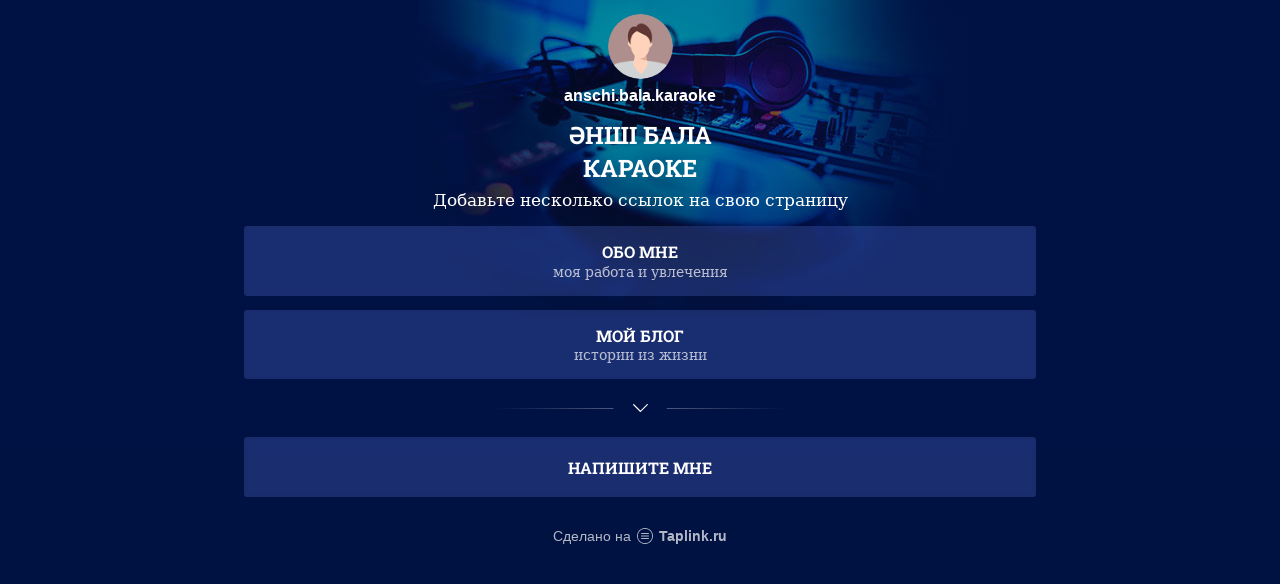

--- FILE ---
content_type: text/html; charset=utf-8
request_url: https://taplink.cc/anschi.bala.karaoke
body_size: 1733
content:
<!DOCTYPE html> <html prefix="og: http://ogp.me/ns#" lang="ru" data-format-date="d.m.Y" data-format-datetime="d.m.Y H:i"> <head> <title>Anschi.bala.karaoke at Taplink</title>    <meta name=viewport content="width=device-width, user-scalable=no, initial-scale=1, maximum-scale=1, shrink-to-fit=no"/> <meta name=HandheldFriendly content=true> <meta http-equiv=Content-Type content='text/html; charset=utf-8'>     <link type='text/css' rel=stylesheet href='//us.x.taplink.st/s/css/frontend.css?1.2.10001'>      <link rel=icon href="/favicon.ico">  <link rel=apple-touch-icon sizes=300x300 href="/favicon.ico"/>  <link rel=canonical href="https://taplink.cc/anschi.bala.karaoke"/> <meta name=format-detection content="telephone=no"/> <meta name=referrer content=always> <link rel=image_src href=""/> <meta property="og:image" content=""> <meta property="og:type" content=website /> <meta property="og:title" content="Anschi.bala.karaoke at Taplink"/>  <meta property="og:url" content="https://taplink.cc/anschi.bala.karaoke"/> <meta property="og:site_name" content="Taplink"/> <link rel="manifest" href="/91d5c00f7855957.webmanifest"> </head> <body> <div class="main base-theme main-theme">    <style> html {min-height: 100%}</style> <script>
	window.account = {"account_id":1392228,"language_id":1,"language_code":"ru","language_code_account":"ru","main_page_id":9927608,"profile_id":7855957,"is_hidelink":false,"is_plus":0,"is_trial":0,"is_full_trial":0,"tariff_current":"basic","utc_timezone":3,"currency_id":1,"plan_until":null,"nickname":"anschi.bala.karaoke","has_nickname":1,"profile_link":"https://taplink.cc/anschi.bala.karaoke","theme":{"heading":{"font":20,"color":"#ffffff","transform":"u","weight":2},"screen":{"font":18,"color":"#ffffff","bg":null,"gradient":null},"avatar":{"title":{"color":"#ffffff","font":17},"bio":{"color":"#ffffff","font":17}},"link":{"bg":"#7c9dfe","transform":"u","weight":2,"font":20,"subtitle":{"font":18},"border":{"width":0},"transparent":80},"bg":{"size":"adaptive","picture":{"link":"/s/i/themes/573401.jpg","width":2048,"height":450},"height":450,"color":"#001242"},"block":{"pictures":{"title":"#ffffff","text":"#ffffff","button_text":"#ffffff","bg":"#152a60","nav":"#ffffff"}},"sections":{"_":1,"p":{"bg":{"picture":null,"color":"#152a60"}}}},"menu":null,"menu_items":null,"addons":{"codes":[{"cb":"yandexMetrikaInit","cookie":"analytics","data":{"id":44929738,"simple":true}}]},"locales":{"pages":"ru"},"avatar":{"path":"5/8/7/3/","title":"","bio":"","a":"65","is_hide_text":0},"currency":{"title":"₽","code":"RUB","format":"%p %c","precision":2},"products":[],"username":"anschi.bala.karaoke","current_page_id":9927608,"widgets":[],"custom_domain":false,"domain":"taplink.ru","client":{"country":"us","timestamp":1769030049},"locale":{"formats":{"date":"d.m.Y"},"current":"ru","direction":"ltr"},"number":{"decimal":".","thousands":" ","precision":2},"weight":{"decimal":".","thousands":" ","precision":3},"ts":"a81e3bd9","html":""};
	window.data = {"page_id":9927608,"fields":[{"section":null,"items":[{"block_type_name":"avatar","block_type_id":8,"options":[],"block_id":"045d6ddeaa1b453d9b8c4cd1f1c375cc","addon_target":null},{"block_type_name":"text","block_type_id":1,"options":{"text":"Әнші бала\n‌караоке","text_size":"h3","text_align":"center"},"block_id":"2fcd4381f9614684bf5f1fe3d9836c83","addon_target":null},{"block_type_name":"text","block_type_id":1,"options":{"text":"Добавьте несколько ссылок на свою страницу","text_align":"center"},"block_id":"0afe1c93f71a407b926101c3f1e301e6","addon_target":null},{"block_type_name":"link","block_type_id":2,"options":{"title":"Обо мне","subtitle":"моя работа и увлечения","value":"http://wa.me/77752532914"},"block_id":"b41a36accfe0456b96a3dc709769eaf6","addon_target":["form","link"],"stat":"000b70"},{"block_type_name":"link","block_type_id":2,"options":{"title":"Мой блог","subtitle":"истории из жизни","value":"http://wa.me/77752532914"},"block_id":"1624fc6d6d6d4f5990d9a8ee61ae74f3","addon_target":["form","link"],"stat":"e507c4"},{"block_type_name":"break","block_type_id":5,"options":{"icon":"legacy/chevron-down","fading":true},"block_id":"e40650e3fd774f5cac7a50e52ff92f2e","addon_target":null},{"block_type_name":"link","block_type_id":2,"options":{"title":"Напишите мне","type":"email","value":"ugulnari@mail.ru:"},"block_id":"6da06bc6e3a9410793a36def5a743124","addon_target":["form","link"],"stat":"ef1634"}]}],"options":[]};
</script> <script type='text/javascript' src='//us.x.taplink.st/s/js/frontend.js?1.2.10001'></script> <div class="page vue"> <router-view></router-view> </div> </div> </body> </html>